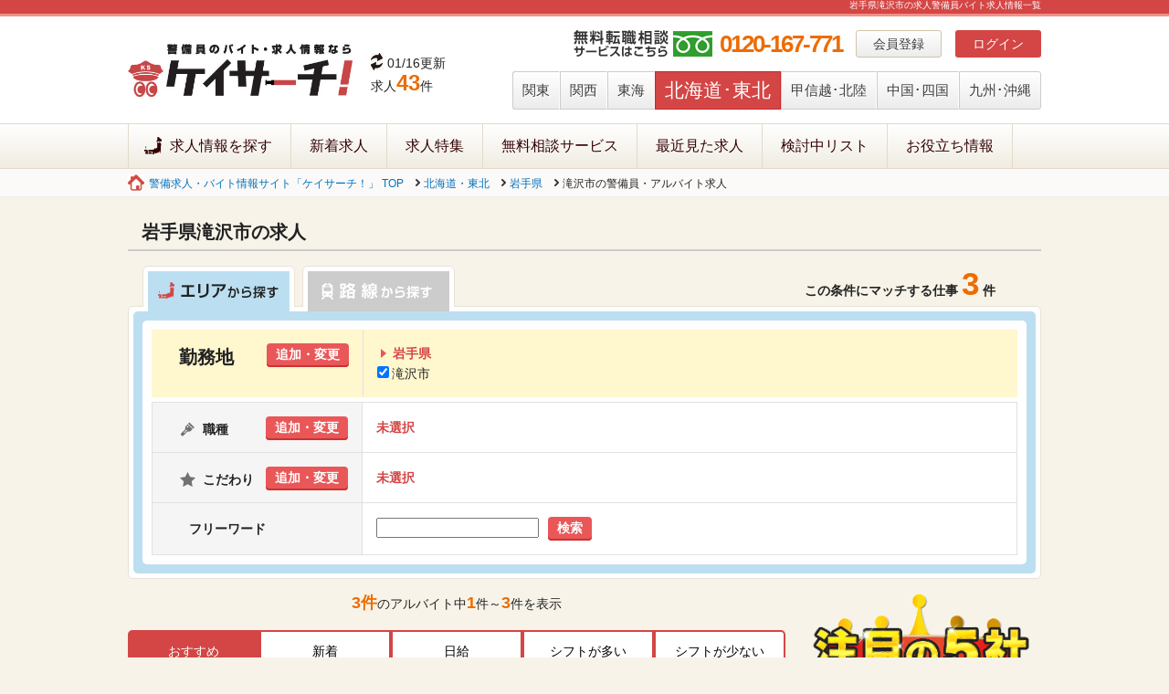

--- FILE ---
content_type: text/html; charset=UTF-8
request_url: https://www.keibi-baito.com/tohoku/jobs/area/iwate/takizawashi
body_size: 9232
content:
<!DOCTYPE html PUBLIC "-//W3C//DTD XHTML 1.0 Transitional//EN"
        "http://www.w3.org/TR/xhtml1/DTD/xhtml1-transitional.dtd">
<html xmlns="http://www.w3.org/1999/xhtml">

<head>
    <meta http-equiv="Content-Type" content="text/html; charset=utf-8"/>
    <title>岩手県滝沢市警備員バイト求人情報｜警備員のバイト・求人情報ならケイサーチ！</title>
    <meta name="description" content="警備員バイト・求人情報を探すならケイサーチ！岩手県滝沢市求人を掲載。業界に特化した詳しい求人情報を掲載。警備員バイトの仕事・情報が満載です。">
            <meta name="keywords" content="警備,求人,バイト,一覧">
        <meta name="viewport" content="width=device-width, initial-scale=1">
        <meta name="csrf-token" content="0c9cf59faad7859ed67b512b82b8aa76">
    <!-- Link SEO canonical & alternate  -->
    <link rel="canonical" href="https://www.keibi-baito.com/tohoku/jobs/area/iwate/takizawashi" />
<link rel="alternate" media="only screen and (max-width: 640px)" href="https://www.keibi-baito.com/sp/tohoku/jobs/area/iwate/takizawashi" />

    <!-- Google Tag Manager -->
    <script>
        (function(w,d,s,l,i){w[l]=w[l]||[];w[l].push({'gtm.start':
        new Date().getTime(),event:'gtm.js'});var f=d.getElementsByTagName(s)[0],
        j=d.createElement(s),dl=l!='dataLayer'?'&l='+l:'';j.async=true;j.src=
        'https://www.googletagmanager.com/gtm.js?id='+i+dl;f.parentNode.insertBefore(j,f);
        })(window,document,'script','dataLayer','GTM-5JG635D');
    </script>
    <!-- End Google Tag Manager -->

    <!-- fb -->
    <meta property="fb:app_id" content="1081387538633476"/>
    <!-- /fb -->

    <!-- Twitter Cards -->
    <meta name="twitter:site" content="@keibi_baito"/>
    <meta name="twitter:creator" content="@keibi_baito"/>
    <meta name="twitter:card" content="summary_large_image"/>
    <!-- /Twitter Cards -->

    <!-- Open Graph -->
    <meta property="og:title" content="岩手県滝沢市警備員バイト求人情報｜警備員のバイト・求人情報ならケイサーチ！"/>
    <meta property="og:type" content="article"/>
    <meta property="og:description" content="警備員バイト・求人情報を探すならケイサーチ！岩手県滝沢市求人を掲載。業界に特化した詳しい求人情報を掲載。警備員バイトの仕事・情報が満載です。"/>
    <meta property="og:url" content="https://www.keibi-baito.com/"/>
    <meta property="og:site_name" content="岩手県滝沢市警備員バイト求人情報｜警備員のバイト・求人情報ならケイサーチ！"/>
    <meta property="og:locale" content="ja_JP"/>
    <meta property="og:image" content="https://www.keibi-baito.com/common/img/webcm_main.jpg"/>
    <!-- /Open Graph -->
    
    <link rel="stylesheet" href="/dist/common/css/normalize.1516052484.css">
    <link rel="stylesheet" href="/dist/common/css/base.1585618489.css">
    <link rel="stylesheet" href="/dist/common/css/base_add.1615963161.css">
    <link rel="icon" type="image/vnd.microsoft.icon" href="/favicon.ico">

    <link rel="stylesheet" href="/dist/common/css/lity.1516052484.css">
    <link rel="stylesheet" href="/dist/libraries/bxslider/jquery.bxslider.1516051090.css">
    <link rel="stylesheet" href="/assets/css/app.1734056293.css">
    <link rel="stylesheet" href="/assets/dist/style.1762506345.css">
    <link rel="stylesheet" href="/dist/common/css/local_list.1709093455.css">
<link rel="stylesheet" href="/dist/css/fontello/css/fontello.1516055628.css">
<link rel="stylesheet" href="/dist/css/search/local.1606787162.css">
<link rel="stylesheet" href="/dist/libraries/slick/slick.min.1516051090.css">
<link rel="stylesheet" href="/dist/libraries/slick/slick-theme.min.1516051090.css">
<style>
    ul.orderby{
        margin-bottom: 20px;
        width: 100%;
    }
    ul.orderby li{
        display: inline-block;
        padding: 10px;
        border: 2px solid #d34645;
        width: calc((100% / 5) - 24px);
        text-align: center;
        cursor: pointer;
        background-color: #fff;
    }
    ul.orderby li a{
        color: #000000;
    }
    ul.orderby li.orderbyfirst{
        border-bottom-left-radius: 5px;
        border-top-left-radius: 5px;
    }
    ul.orderby li.orderbylast{
        border-bottom-right-radius: 5px;
        border-top-right-radius: 5px;
    }
    ul.orderby li.current{
        background-color: #d34645;
    }
    ul.orderby li.current a{
        color: #fff;
    }
</style>

    <script type="text/javascript" src="/dist/common/js/vendor.min.1523350986.js"></script>
    <script>
    window.__initialState__ = {"searchConditionsState":{"search_type":"area","area_name_en":"tohoku","areas":[{"id":"1","name":"\u95a2\u6771"},{"id":"2","name":"\u95a2\u897f"},{"id":"3","name":"\u6771\u6d77"},{"id":"4","name":"\u5317\u6d77\u9053\u30fb\u6771\u5317"},{"id":"5","name":"\u7532\u4fe1\u8d8a\u30fb\u5317\u9678"},{"id":"6","name":"\u4e2d\u56fd\u30fb\u56db\u56fd"},{"id":"7","name":"\u4e5d\u5dde\u30fb\u6c96\u7e04"}],"company_ids":[],"company_groups":[],"area_ids":[4],"prefecture_list":[{"id":"1","name":"\u5317\u6d77\u9053","name_en":"hokkaido","area_id":"4"},{"id":"2","name":"\u9752\u68ee","name_en":"aomori","area_id":"4"},{"id":"3","name":"\u5ca9\u624b","name_en":"iwate","area_id":"4"},{"id":"4","name":"\u5bae\u57ce","name_en":"miyagi","area_id":"4"},{"id":"5","name":"\u79cb\u7530","name_en":"akita","area_id":"4"},{"id":"6","name":"\u5c71\u5f62","name_en":"yamagata","area_id":"4"},{"id":"7","name":"\u798f\u5cf6","name_en":"fukushima","area_id":"4"}],"prefecture_ids":["3"],"prefectures":[{"id":"3","name":"\u5ca9\u624b\u770c","name_en":"iwate","area_id":"4","order_num":"3","number_regions":33}],"prefecture_regions":[{"id":"3","name":"\u5ca9\u624b\u770c","name_en":"iwate","zoom":"10","info":null,"area_id":"4","order_num":"3","created":"2014-09-29 11:40:58","updated":"2014-09-29 11:40:58","security_guard":null,"daily_information":null,"number_regions":33,"regions":[{"code":"032166","prefecture_code":"3","city_name":"\u6edd\u6ca2\u5e02","main_flg":null,"city_name_en":"takizawashi","description":null,"lacotto_city_id":"3216"}]}],"routes_prefectures":[],"route_ids":[],"job_categories":[],"search_conditions":[],"job_types":[],"pay_type":"","pay_type_number":"","search_word":"","number_jobs":null},"searchConditionsOptions":{"jobTypes":[{"id":"type2_3","name":"\u30a2\u30eb\u30d0\u30a4\u30c8"},{"id":"type2_1","name":"\u6b63\u793e\u54e1"},{"id":"type2_2","name":"\u5951\u7d04\u793e\u54e1"}],"jobFeatures":[{"id":2,"name":"\u672a\u7d4c\u9a13\u8005\u6b53\u8fce"},{"id":3,"name":"\uff37\u30ef\u30fc\u30af\u6b53\u8fce"},{"id":4,"name":"\u9762\u63a5\u4ea4\u901a\u8cbb\u652f\u7d66"},{"id":5,"name":"\u5165\u793e\u795d\u3044\u91d1\u3042\u308a"},{"id":6,"name":"\u5b66\u751f\u6b53\u8fce"},{"id":7,"name":"\u65e5\u52e4\u306e\u307f\u53ef"},{"id":8,"name":"\u591c\u52e4\u306e\u307f\u53ef"},{"id":9,"name":"\u5f53\u52d9\u3042\u308a"},{"id":10,"name":"\u30b7\u30d5\u30c8\u81ea\u7531"},{"id":11,"name":"\u90311\u65e5\uff5eOK"},{"id":12,"name":"\u90312\uff5e3\u65e5OK"},{"id":13,"name":"\u90314\u65e5\u4ee5\u4e0a"},{"id":14,"name":"\u65e5\u6255\u3044OK"},{"id":15,"name":"\u9031\u6255\u3044OK"},{"id":16,"name":"65\u6b73\u4ee5\u4e0a\u6d3b\u8e8d\u4e2d"},{"id":17,"name":"\u5bee\u5b8c\u5099"},{"id":18,"name":"\u5973\u6027\u6d3b\u8e8d\u4e2d"},{"id":19,"name":"\u51fa\u5f35\u9762\u63a5OK"},{"id":20,"name":"\u96fb\u8a71\u9762\u63a5OK"},{"id":21,"name":"\u8cde\u4e0e\u3042\u308a"},{"id":22,"name":"\u6607\u7d66\u3042\u308a"},{"id":23,"name":"\u4ea4\u901a\u8cbb\u5225\u9014\u652f\u7d66"},{"id":24,"name":"\u5bb6\u65cf\u624b\u5f53"},{"id":25,"name":"\u4f4f\u5b85\u624b\u5f53"},{"id":26,"name":"\u5e74\u9593\u4f11\u65e5120\u65e5\u4ee5\u4e0a"},{"id":27,"name":"\u8ee2\u52e4\u306a\u3057"}],"jobPayTypes":[{"id":1,"name":"\u6642\u7d66"},{"id":2,"name":"\u65e5\u7d66"},{"id":3,"name":"\u6708\u7d66"}],"jobPayTypesNumbers":[[{"id":0,"name":"\u5e0c\u671b\u306a\u3057"},{"id":1000,"name":"1000\u5186\u4ee5\u4e0a"},{"id":1100,"name":"1100\u5186\u4ee5\u4e0a"},{"id":1200,"name":"1200\u5186\u4ee5\u4e0a"},{"id":1300,"name":"1300\u5186\u4ee5\u4e0a"},{"id":1400,"name":"1400\u5186\u4ee5\u4e0a"},{"id":1500,"name":"1500\u5186\u4ee5\u4e0a"},{"id":1600,"name":"1600\u5186\u4ee5\u4e0a"},{"id":1700,"name":"1700\u5186\u4ee5\u4e0a"},{"id":1800,"name":"1800\u5186\u4ee5\u4e0a"},{"id":1900,"name":"1900\u5186\u4ee5\u4e0a"}],[{"id":0,"name":"\u5e0c\u671b\u306a\u3057"},{"id":8000,"name":"8000\u5186\u4ee5\u4e0a"},{"id":8500,"name":"8500\u5186\u4ee5\u4e0a"},{"id":9000,"name":"9000\u5186\u4ee5\u4e0a"},{"id":9500,"name":"9500\u5186\u4ee5\u4e0a"},{"id":10000,"name":"10000\u5186\u4ee5\u4e0a"},{"id":11000,"name":"11000\u5186\u4ee5\u4e0a"},{"id":12000,"name":"12000\u5186\u4ee5\u4e0a"},{"id":13000,"name":"13000\u5186\u4ee5\u4e0a"},{"id":14000,"name":"14000\u5186\u4ee5\u4e0a"},{"id":15000,"name":"15000\u5186\u4ee5\u4e0a"}],[{"id":0,"name":"\u5e0c\u671b\u306a\u3057"},{"id":17,"name":"17\u4e07\u5186\u4ee5\u4e0a"},{"id":18,"name":"18\u4e07\u5186\u4ee5\u4e0a"},{"id":19,"name":"19\u4e07\u5186\u4ee5\u4e0a"},{"id":20,"name":"20\u4e07\u5186\u4ee5\u4e0a"},{"id":21,"name":"21\u4e07\u5186\u4ee5\u4e0a"},{"id":22,"name":"22\u4e07\u5186\u4ee5\u4e0a"},{"id":23,"name":"23\u4e07\u5186\u4ee5\u4e0a"},{"id":24,"name":"24\u4e07\u5186\u4ee5\u4e0a"},{"id":25,"name":"25\u4e07\u5186\u4ee5\u4e0a"},{"id":27,"name":"27\u4e07\u5186\u4ee5\u4e0a"},{"id":30,"name":"30\u4e07\u5186\u4ee5\u4e0a"},{"id":35,"name":"35\u4e07\u5186\u4ee5\u4e0a"},{"id":40,"name":"40\u4e07\u5186\u4ee5\u4e0a"}]],"searchConditionList":{"2":"\u672a\u7d4c\u9a13\u8005\u6b53\u8fce","3":"\uff37\u30ef\u30fc\u30af\u6b53\u8fce","4":"\u9762\u63a5\u4ea4\u901a\u8cbb\u652f\u7d66","5":"\u5165\u793e\u795d\u3044\u91d1\u3042\u308a","6":"\u5b66\u751f\u6b53\u8fce","7":"\u65e5\u52e4\u306e\u307f\u53ef","8":"\u591c\u52e4\u306e\u307f\u53ef","9":"\u5f53\u52d9\u3042\u308a","10":"\u30b7\u30d5\u30c8\u81ea\u7531","11":"\u90311\u65e5\uff5eOK","12":"\u90312\uff5e3\u65e5OK","13":"\u90314\u65e5\u4ee5\u4e0a","14":"\u65e5\u6255\u3044OK","15":"\u9031\u6255\u3044OK","16":"65\u6b73\u4ee5\u4e0a\u6d3b\u8e8d\u4e2d","17":"\u5bee\u5b8c\u5099","18":"\u5973\u6027\u6d3b\u8e8d\u4e2d","19":"\u51fa\u5f35\u9762\u63a5OK","20":"\u96fb\u8a71\u9762\u63a5OK","21":"\u8cde\u4e0e\u3042\u308a","22":"\u6607\u7d66\u3042\u308a","23":"\u4ea4\u901a\u8cbb\u5225\u9014\u652f\u7d66","24":"\u5bb6\u65cf\u624b\u5f53","25":"\u4f4f\u5b85\u624b\u5f53","26":"\u5e74\u9593\u4f11\u65e5120\u65e5\u4ee5\u4e0a","27":"\u8ee2\u52e4\u306a\u3057"}}};
    __initialState__.searchConditionsState.favorite_jobs = [];
    __initialState__.searchConditionsState.sort = '';
</script>
</head>
<body id="contentsTop">
    <!-- Google Tag Manager (noscript) -->
    <noscript>
        <iframe src="https://www.googletagmanager.com/ns.html?id=GTM-5JG635D" height="0" width="0" style="display:none;visibility:hidden"></iframe>
    </noscript>
    <!-- End Google Tag Manager (noscript) -->

    <div id="header">
        <h1>岩手県滝沢市の求人警備員バイト求人情報一覧</h1>

        <div id="headerWrap" class="clearfix">
            <h2 class="logo">
                <a href="/">
                    <img src="/common/img/logo.jpg" alt="ケイサーチ" width="246"/>
                </a>
            </h2>
            <ul class="updateArea">
                <li class="update">01/16更新</li>
                <li class="kesaiNomber">求人<span>43</span>件</li>
            </ul>
            <div class="menuArea clearfix">
                <div class="memberArea clearfix" id="box_member_login_status">
                    <ul class="memberNavi clearfix" id="member_info_not">
                        <!--<li class="qes"><a href="/">よくある質問</a></li>
                        <li class="saiyou"><a href="/manage">企業様はこちら</a></li>-->
                        <li class="memberBtn over"><a href="/member">会員登録</a>
                        </li>
                        <li class="loginBtn over"><a
                                    href="/mypage/login">ログイン</a></li>
                    </ul>
                </div>
                <div class="header_tel">0120-167-771</div>
                <div class="prefectureArea">
                    <ul class="prefectureNavi clearfix">
                        <li class="preNaviOff"><a
                                    href="/kanto">関東</a></li>
                        <li class="preNaviOff"><a
                                    href="/kansai">関西</a></li>
                        <li class="preNaviOff"><a
                                    href="/tokai">東海</a></li>
                        <li class="preNaviOn"><a
                                    href="/tohoku">北海道･東北</a></li>
                        <li class="preNaviOff"><a
                                    href="/hokuriku">甲信越･北陸</a></li>
                        <li class="preNaviOff"><a
                                    href="/chugoku">中国･四国</a></li>
                        <li class="preNaviOff"><a
                                    href="/kyusyu">九州･沖縄</a></li>
                    </ul>
                </div>
            </div>
        </div>
        <div id="gmWrap">
            <div class="gm clearfix">
                <ul class="clearfix">
                    <li class="gm01"><a
                                href="/tohoku">求人情報を探す</a>
                    </li>
                    <li>
                        <a href="/tohoku/news">新着求人</a>
                    </li>
                    <li>
                        <a href="/tohoku/special">求人特集</a>
                    </li>
                    <li><a href="/consult">無料相談サービス</a></li>
                    <li>
                        <a href="/tohoku/recently">最近見た求人</a>
                    </li>
                    <li>
                        <a href="/tohoku/favorite">検討中リスト</a>
                    </li>
                    <li><a href="/contents/useful/">お役立ち情報</a></li>
                </ul>
                <div class="snsArea"></div>
            </div>
        </div>
    </div>
    <div id="pankuzuArea">
    <ol>
                        <li class="pankuzuTop" >
                                    <a href="/">
                        警備求人・バイト情報サイト「ケイサーチ！」 TOP                    </a>
                            </li>
                    <li  >
                                    <a href="/tohoku/area">
                        北海道・東北                    </a>
                            </li>
                    <li  >
                                    <a href="/tohoku/area/iwate">
                        岩手県                    </a>
                            </li>
                    <li  >
                                    滝沢市の警備員・アルバイト求人                            </li>
            </ol></div>





<div id="mainContent" class="clearfix">
    <h2 class="h2_result">
        岩手県滝沢市の求人    </h2>

    <div id="searchBoxRoot"></div>

    <!-- 右コンテンツ -->
    <div id="aside">
        
    <div class="attention5 mb10">
        <h4 class="mb10">
            <img class="lazyload" data-src="/img/bnr_auction.png"
                 alt="注目の5社 今、注目の警備会社!">
        </h4>
        <ol>
                                                                <li class="rank1">
                        <a href="https://www.keibi-baito.com/jobs/area/kw%E6%9D%B1%E6%B4%8B%E3%83%AF%E3%83%BC%E3%82%AF">
                            <h5>【東洋ワーク】東北最大級規模の大手警備会社！20～70代まで活躍中◎</h5>
                            <p class="area">
                                                                                                                                                                                                                                                                                                                                                                                    </p>
                                                                                                <p class="sumnail">
                                                                                    <img class="lazyload" alt="【東洋ワーク】東北最大級規模の大手警備会社！20～70代まで活躍中◎" data-src="/files/feature5/4/image1_17361464956862">
                                                                            </p>
                                    <p class="appeal">
                                        日払いOKですぐにお給料GET！安定した勤務で収入面も◎                                    </p>
                                                                                        <p class="text">
                                20～70代まで幅広い年齢層が活躍中！年齢・経験・職歴は一切問いません◎                            </p>
                        </a>
                    </li>
                                                                                <li class="rank2">
                        <a href="https://www.keibi-baito.com/tohoku/jobs/area/group39">
                            <h5>【株式会社セノン】警備デビューならセコムグループの”セノン”★</h5>
                            <p class="area">
                                                                                                                                                                                                                                                                                                                                                                                    </p>
                                                        <div class="appTxtBox clearfix">
                                                                                                <p class="sumnail">
                                                                                    <img class="lazyload" alt="【株式会社セノン】警備デビューならセコムグループの”セノン”★" data-src="/files/feature5/4/image2_17065829568894">
                                                                            </p>
                                    <p class="appeal">
                                        50年以上の歴史ある警備会社で安心&amp;安定勤務！
未経験から万全の教育体制でサポート！                                    </p>
                                                                                        </div>
                                                        <p class="text">
                                座学・現場研修で基本から学び、チーム配属後もサポートするのでご安心ください。                            </p>
                        </a>
                    </li>
                                                                                <li class="rank3">
                        <a href="https://www.keibi-baito.com/jobs/area/company5447">
                            <h5>【株式会社北斗警備 札幌本店】週1～シフト融通◎未経験OK★女性スタッフも活躍中！</h5>
                            <p class="area">
                                                                                                                                                                                                                                                                                                                                                                                    </p>
                                                        <div class="appTxtBox clearfix">
                                                                                                <p class="sumnail">
                                                                                    <img class="lazyload" alt="【株式会社北斗警備 札幌本店】週1～シフト融通◎未経験OK★女性スタッフも活躍中！" data-src="/files/feature5/4/image3_17461543173916.jpg">
                                                                            </p>
                                    <p class="appeal">
                                        ★☆『働きやすさ』を推進中☆★
私生活を大事にしたい方はぜひ当社へ！                                    </p>
                                                                                        </div>
                                                        <p class="text">
                                【シフト自由】⇒週1～OKで自由自在【前払い制度】⇒急な出費時も安心【未経験OK】⇒業務を覚え...                            </p>
                        </a>
                    </li>
                                                                                <li class="rank4">
                        <a href="https://www.keibi-baito.com/tohoku/jobs/area/company5817">
                            <h5>【日本原子力防護システム株式会社】セコムグループの抜群の安定感＆好待遇で長く活躍</h5>
                            <p class="area">
                                                                                                                                                <span>双葉郡大熊町</span>
                                                                                                                                                                                    <span>双葉郡双葉町</span>
                                                                                                                                                                                                        </p>
                                                                                                                    <p class="text">
                                ＜国の平和とエネルギー政策を支える仕事＞設立40年以上の業績！原子力発電所の防護要員！                            </p>
                        </a>
                    </li>
                                                                                <li class="rank5">
                        <a href="https://www.keibi-baito.com/tohoku/jobs/area/company5960">
                            <h5>【三興警備保障株式会社】札幌市周辺にお仕事たくさん！60~80代も積極採用☆</h5>
                            <p class="area">
                                                                                                                                                                                                                                                                                                                                                                                    </p>
                                                                                                                    <p class="text">
                                ご自宅の近くまでお伺いして『出張面接』いたしますので、安心です♪                            </p>
                        </a>
                    </li>
                                    </ol>
    </div>

<div class="rightBnrArea mb20">
    <a href="https://www.keibi-baito.com/banner/click/122" target="_blank"><img src="https://www.keibi-baito.com/files/banner/2/image_0_15354254313666.jpg" alt="求人掲載をご検討の企業様" style="max-width: 100%" height="100%" /></a><a href="https://www.keibi-baito.com/banner/click/205" target="_blank"><img src="https://www.keibi-baito.com/files/banner/2/image_0_17180710448995.jpg" alt="JOBPAY導入をご検討の企業様" style="max-width: 100%" height="100%" /></a><a href="https://www.keibi-baito.com/banner/click/96" target="_blank"><img src="https://www.keibi-baito.com/files/banner/2/image_0_16016058489937.jpg" alt="警備メディアbyケイサーチ！" style="max-width: 100%" height="100%" /></a><a href="https://www.keibi-baito.com/banner/click/98" target="_blank"><img src="https://www.keibi-baito.com/files/banner/2/image_0_17616170295415" alt="instagram" style="max-width: 100%" height="100%" /></a><a href="https://www.keibi-baito.com/banner/click/99" target="_blank"><img src="https://www.keibi-baito.com/files/banner/2/image_0_17616119450247" alt="X" style="max-width: 100%" height="100%" /></a></div>

<div class="relationSite">
	<h4>関連サイト</h4>
	<a href="https://www.tenshokudou.com/" target="_blank">
        <img class="lazyload" data-src="/img/tenLogo.jpg" alt="転職道.com">
    </a>
	<p class="relationTitle">
        <a href="https://www.tenshokudou.com/" target="_blank">タクシー求人サイト「転職道.com」</a><br>
    </p>
	<p class="relationDetail">タクシードライバーの求人を探すなら転職道.COM。関東（東京・神奈川等）を中心としたタクシードライバー（運転手・乗務員）求人募集情報サイトです。業界に特化した詳しい求人情報を掲載。タクシー会社の仕事・情報が満載です。</p>
	<br>

	<h4>教育教材</h4>
	<a href="http://keibieducation-dvd.com/" target="_blank">
        <img class="lazyload" data-src="/img/education.jpg" alt="新任/現任教育映像">
    </a>
	<p class="relationTitle">
        <a href="http://keibieducation-dvd.com/" target="_blank">新任/現任教育映像10時間分</a><br>
    </p>
	<p class="relationDetail">警備業における人材を効率よく育成するための内容を網羅した教育DVD全10巻
購入した会社様にはDVDと別にweb視聴ページのアカウントも発行</p>
	
	
</div>




<div class="over mb10">
	
<div>
		<img class="lazyload" data-src="/common/img/17005097_jp.png" alt="プライバシーマーク" width="80" style="display: block; margin: 10px auto;" />
</div>
    </div>
    </div>
</div>

<div class="fooSupportArea">
    <div class="bgsupport">
        <p class="bgsupportTel">0120-167-771</p>
        <p class="bgsupportBtn">
            <a href="/consult/contact/">
                <img class="lazyload" data-src="/img/contents/useful/bgsupportBtn.png"></a>
        </p>
    </div>
    <script type="text/javascript">
        $(function () {
            var topBtn = $('#pageTop');
            topBtn.hide();
            $(window).scroll(function () {
                if ($(this).scrollTop() > 100) {
                    topBtn.fadeIn();
                } else {
                    topBtn.fadeOut();
                }
            });
            topBtn.click(function () {
                $('body,html').animate({
                    scrollTop: 0
                }, 500);
                return false;
            });
        });
    </script>

    <meta itemprop="url" content="https://www.keibi-baito.com//tohoku/jobs/area/iwate/takizawashi">

    <div id="footerGoArea">
        <a id="pageTop" href="#contentsTop">
            <img class="lazyload" data-src="/common/img/gotop.jpg" /></a>
    </div>
</div>

<div id="footer">
    <div class="footerArea clearfix">
        <div class="footNaviBox">
            <p><a href="/">ホーム</a></p>
            <ul>
                <li><a href="/contents/lp/prom/">求人広告掲載のお申し込み</a></li>
                <li><a href="/contactus">お問い合わせ</a></li>
                <li><a href="/contents/kiyaku/">利用規約</a></li>
                <li><a href="/contents/privacy/index2">個人情報保護方針</a></li>
                <li><a href="/contents/profile/">会社概要</a></li>
            </ul>
            <div class="footLogo">
                <a href="/">
                    <img class="lazyload" data-src="/common/img/logo.jpg" alt="警備員バイト求人サイト「ケイサーチ！」" width="162"/>
                </a>
            </div>
        </div>
        <div class="areaBox">
            <h3>警備求人情報を探す</h3>
            <div class="areaBoxinner">
                <ul class="clearfix">
                    <li class="areaTTL"><a href="/tohoku">北海道・東北版</a></li>
                    <li><a href="/tohoku/area/hokkaido">北海道</a></li>
                    <li><a href="/tohoku/area/aomori">青森</a></li>
                    <li><a href="/tohoku/area/iwate">岩手</a></li>
                    <li><a href="/tohoku/area/miyagi">宮城</a></li>
                    <li><a href="/tohoku/area/akita">秋田</a></li>
                    <li><a href="/tohoku/area/yamagata">山形</a></li>
                    <li><a href="/tohoku/area/fukushima">福島</a></li>
                </ul>
                <ul class="redLine clearfix">
                    <li class="areaTTL"><a href="/kanto">関東版</a></li>
                    <li><a href="/kanto/area/tokyo">東京</a></li>
                    <li><a href="/kanto/area/kanagawa">神奈川</a></li>
                    <li><a href="/kanto/area/saitama">埼玉</a></li>
                    <li><a href="/kanto/area/chiba">千葉</a></li>
                    <li><a href="/kanto/area/ibaraki">茨城</a></li>
                    <li><a href="/kanto/area/tochigi">栃木</a></li>
                    <li><a href="/kanto/area/gunma">群馬</a></li>
                </ul>
                <ul class="clearfix">
                    <li class="areaTTL"><a href="/hokuriku">甲信越・北陸版</a></li>
                    <li><a href="/hokuriku/area/niigata">新潟</a></li>
                    <li><a href="/hokuriku/area/toyama">富山</a></li>
                    <li><a href="/hokuriku/area/ishikawa">石川</a></li>
                    <li><a href="/hokuriku/area/fukui">福井</a></li>
                    <li><a href="/hokuriku/area/yamanashi">山梨</a></li>
                    <li><a href="/hokuriku/area/nagano">長野</a></li>
                </ul>
                <ul class="redLine clearfix">
                    <li class="areaTTL"><a href="/tokai">東海版</a></li>
                    <li><a href="/tokai/area/gifu">岐阜</a></li>
                    <li><a href="/tokai/area/shizuoka">静岡</a></li>
                    <li><a href="/tokai/area/aichi">愛知</a></li>
                    <li><a href="/tokai/area/mie">三重</a></li>
                </ul>
                <ul class="clearfix">
                    <li class="areaTTL"><a href="/chugoku">中国・四国版</a></li>
                    <li><a href="/chugoku/area/tottori">鳥取</a></li>
                    <li><a href="/chugoku/area/shimane">島根</a></li>
                    <li><a href="/chugoku/area/okayama">岡山</a></li>
                    <li><a href="/chugoku/area/hiroshima">広島</a></li>
                    <li><a href="/chugoku/area/yamaguchi">山口</a></li>
                    <li><a href="/chugoku/area/tokushima">徳島</a></li>
                    <li><a href="/chugoku/area/kagawa">香川</a></li>
                    <li><a href="/chugoku/area/ehime">愛媛</a></li>
                    <li><a href="/chugoku/area/kochi">高知</a></li>
                </ul>
                <ul class="redLine clearfix">
                    <li class="areaTTL"><a href="/kansai">関西版</a></li>
                    <li><a href="/kansai/area/shiga">滋賀</a></li>
                    <li><a href="/kansai/area/kyoto">京都</a></li>
                    <li><a href="/kansai/area/osaka">大阪</a></li>
                    <li><a href="/kansai/area/hyogo">兵庫</a></li>
                    <li><a href="/kansai/area/nara">奈良</a></li>
                    <li><a href="/kansai/area/wakayama">和歌山</a></li>
                </ul>
                <ul class="clearfix">
                    <li class="areaTTL"><a href="/kyusyu">九州・沖縄版</a></li>
                    <li><a href="/kyusyu/area/fukuoka">福岡</a></li>
                    <li><a href="/kyusyu/area/saga">佐賀</a></li>
                    <li><a href="/kyusyu/area/nagasaki">長崎</a></li>
                    <li><a href="/kyusyu/area/kumamoto">熊本</a></li>
                    <li><a href="/kyusyu/area/oita">大分</a></li>
                    <li><a href="/kyusyu/area/miyazaki">宮崎</a></li>
                    <li><a href="/kyusyu/area/kagoshima">鹿児島</a></li>
                    <li><a href="/kyusyu/area/okinawa">沖縄</a></li>
                </ul>
            </div>
        </div>
        <div class="footShokusyuBox">
            <h3>警備員の職種から探す</h3>
            <ul>
                                                                            <li>
                            <a href="/tohoku/jobs/area/os26">
                                駅務員</a>
                            (1)
                        </li>
                                            <li>
                            <a href="/tohoku/jobs/area/os25">
                                駐車監視員</a>
                            (0)
                        </li>
                                            <li>
                            <a href="/tohoku/jobs/area/os13">
                                駐車場警備</a>
                            (4)
                        </li>
                                            <li>
                            <a href="/tohoku/jobs/area/os19">
                                幹部候補</a>
                            (1)
                        </li>
                                            <li>
                            <a href="/tohoku/jobs/area/os18">
                                列車見張り</a>
                            (9)
                        </li>
                                            <li>
                            <a href="/tohoku/jobs/area/os17">
                                移送同行警備</a>
                            (0)
                        </li>
                                            <li>
                            <a href="/tohoku/jobs/area/os16">
                                核燃料等危険物運搬警備</a>
                            (0)
                        </li>
                                            <li>
                            <a href="/tohoku/jobs/area/os14">
                                機械警備</a>
                            (46)
                        </li>
                                            <li>
                            <a href="/tohoku/jobs/area/os2">
                                イベント警備</a>
                            (1)
                        </li>
                                            <li>
                            <a href="/tohoku/jobs/area/os8">
                                案内・誘導スタッフ</a>
                            (0)
                        </li>
                                            <li>
                            <a href="/tohoku/jobs/area/os22">
                                警乗警備</a>
                            (0)
                        </li>
                                            <li>
                            <a href="/tohoku/jobs/area/os10">
                                清掃・管理員・受付等</a>
                            (1)
                        </li>
                                            <li>
                            <a href="/tohoku/jobs/area/os20">
                                事務</a>
                            (0)
                        </li>
                                            <li>
                            <a href="/tohoku/jobs/area/os4">
                                貴重品運搬警備</a>
                            (6)
                        </li>
                                            <li>
                            <a href="/tohoku/jobs/area/os5">
                                ボディーガード</a>
                            (0)
                        </li>
                                            <li>
                            <a href="/tohoku/jobs/area/os6">
                                駅警備</a>
                            (0)
                        </li>
                                            <li>
                            <a href="/tohoku/jobs/area/os15">
                                道路規制警備</a>
                            (0)
                        </li>
                                            <li>
                            <a href="/tohoku/jobs/area/os23">
                                営業</a>
                            (0)
                        </li>
                                            <li>
                            <a href="/tohoku/jobs/area/os12">
                                保安警備</a>
                            (0)
                        </li>
                                            <li>
                            <a href="/tohoku/jobs/area/os3">
                                交通誘導警備</a>
                            (322)
                        </li>
                                            <li>
                            <a href="/tohoku/jobs/area/os9">
                                空港保安警備</a>
                            (14)
                        </li>
                                            <li>
                            <a href="/tohoku/jobs/area/os24">
                                管制・教育</a>
                            (6)
                        </li>
                                            <li>
                            <a href="/tohoku/jobs/area/os11">
                                巡回警備</a>
                            (0)
                        </li>
                                            <li>
                            <a href="/tohoku/jobs/area/os21">
                                臨時警備</a>
                            (0)
                        </li>
                                            <li>
                            <a href="/tohoku/jobs/area/os1">
                                常駐施設警備</a>
                            (111)
                        </li>
                                                </ul>
        </div>
    </div>
</div>

<div id="copyright">
    <p>Copyright © keibi-baito.com. All rights reserved.<br/>
        警備員バイト求人サイト「ケイサーチ！」</p>
</div>

<script src="/dist/libraries/bxslider/jquery.bxslider.min.1516051090.js"></script>
<script src="/js/utils.1554090173.js"></script>
<script src="/js/plugins.1411660451.js"></script>
<script src="/js/main.1659593027.js"></script>
<script src="/js/job.1575014030.js"></script>
<script>
    $(document).ready(function () {
        var sliderImg = $('.bxslider li').length;
        if (sliderImg > 4) {
            $('.bxslider').bxSlider({
                auto: true,//自動切り替えの有無
                speed: 500,
                pause: 5000,
                minSlides: 4,
                maxSlides: 4,
                moveSlides: 4,
                slideWidth: 162
            });
        }
        
        // 電話番号など変換
        $(".convert-number").change(function(){
            $(this).val($(this).val().replace(/‐|-|ー|－|―/g,"").replace(/[０-９]/g, function(a){return String.fromCharCode(a.charCodeAt(0) - 65248)}))
        })
    });
</script>

<script src="/assets/dist/app.1762506347.js"></script>
<script type="text/javascript" src="//static.criteo.net/js/ld/ld.js" async="true"></script>

<script type="text/javascript">
$(function(){
    var job_sort = 1;
    $('.listsort').eq(job_sort - 1).addClass('current');
})
    
    var jobIds = ["58444","60834","44253"];

    window.criteo_q = window.criteo_q || [];

    window.criteo_q.push(

        { event: "setAccount", account: 47997 },

        { event: "setSiteType", type: "d" },

        { event: "viewList", item: jobIds}

    );

</script>
    
<!--ここにタグ記述-->




</body>
</html>


--- FILE ---
content_type: text/css
request_url: https://www.keibi-baito.com/dist/common/css/base_add.1615963161.css
body_size: 879
content:
.freeWordBox .kensakuBtn{
	color:#fff;
	font-weight:bold;
	height:31px;
	padding:4px;
	display:block;
	width:53px;
	text-align:center;
	border: none;
}
.freewordArea {
	padding: 15px;
}

ul.topCompanyList li:last-child {
	margin-right: 0px;
}

/* 職種から探す
******************************************/
ul.syokuBox li.syokuBigArea{
	margin-bottom: 15px;
}

ul.syokuBox li.syokuBigArea div.syokuBigAreaTtlBox{
	background: #f8f6f0;
	background: -moz-linear-gradient(top, #f8f6f0 0%, #fff7ce 100%);
	background: -webkit-linear-gradient(top, #f8f6f0 0%,#fff7ce 100%);
	background: linear-gradient(to bottom, #f8f6f0 0%,#fff7ce 100%);
	filter: progid:DXImageTransform.Microsoft.gradient( startColorstr='#f8f6f0', endColorstr='#fff7ce',GradientType=0 );
	border: 1px solid #E8E2D6;
	border-radius: 4px 4px 0px 0px;
}

ul.syokuBox li.syokuBigArea div.syokuBigAreaTtlBox a{
	display: block;
	text-decoration: none;
	padding-top: 11px;
	padding-bottom: 10px;
	padding-left: 10px;
	padding-right: 10px;
}

p.syokuBigAreaTtl{
	display: inline-block;
	background-image: url("../img/brue_arrow.png");
	background-repeat: no-repeat;
	background-position: 0px 3px;
	font-size: 16px;
	padding: 0 0px 0 20px;
	box-sizing: border-box;
	font-weight: bold;
}
p.syokuBigAreaSubtxt{
    float: right;
	display: inline-block;
	font-size: 12px;
	text-align: right;
	color: #222;
	background-image: url("../img/syokuArrow.png");
	background-repeat: no-repeat;
	background-position: right center;
	padding: 0 20px 0 0px;
	box-sizing: border-box;
}

.syokuMiddleAreaBox{
	border-left: 1px solid #E8E2D6;
	border-right: 1px solid #E8E2D6;
	border-bottom: 1px solid #E8E2D6;
	border-radius: 0px 0px 4px 4px;
	padding: 12px 20px;
}

.syokuMiddleAreaBox ul li{
	display: inline-block;
	width: 212px;
	margin-bottom: 2px;
}

body {
	position: relative; /* for .banner_soudan */
}

.banner_soudan {
	position: fixed;
	bottom: 20px;
	right: 20px;
	z-index: 1;
}

.banner_soudan span{
	position: absolute;
	top: -15px;
	right: -15px;
	color: #000;
	background: rgba(255, 255, 255, 0.7);
	border: 2px solid #000;
	border-radius: 26px;
	width: 26px;
	height: 26px;
	line-height: 22px;
	text-align: center;
	font-size: 26px;
	font-weight: bold;
	z-index: 2;
	cursor: pointer;
}

--- FILE ---
content_type: text/css
request_url: https://www.keibi-baito.com/assets/dist/style.1762506345.css
body_size: 2095
content:
.align-baseline{vertical-align:baseline!important}.align-top{vertical-align:top!important}.align-middle{vertical-align:middle!important}.align-bottom{vertical-align:bottom!important}.align-text-bottom{vertical-align:text-bottom!important}.align-text-top{vertical-align:text-top!important}.border{border:1px solid #e9ecef!important}.border-0{border:0!important}.border-top-0{border-top:0!important}.border-right-0{border-right:0!important}.border-bottom-0{border-bottom:0!important}.border-left-0{border-left:0!important}.rounded{border-radius:.25rem!important}.rounded-top{border-top-left-radius:.25rem!important}.rounded-right,.rounded-top{border-top-right-radius:.25rem!important}.rounded-bottom,.rounded-right{border-bottom-right-radius:.25rem!important}.rounded-bottom,.rounded-left{border-bottom-left-radius:.25rem!important}.rounded-left{border-top-left-radius:.25rem!important}.rounded-circle{border-radius:50%}.rounded-0{border-radius:0}.reset-button{background:none;border:0;color:inherit;font:inherit;line-height:normal;overflow:visible;padding:0;-webkit-appearance:button}.reset-button::-moz-focus-inner{border:0;padding:0}.reset-button:focus{outline:none}.tlb-total-jobs{display:block;height:28px;font-size:28px;color:#ed6c00}.cursor-pointer{cursor:pointer}.display-none{display:none}.utl-mr-small{margin-right:5px}.tpl-search-box__submit{min-height:34px;padding:15px}.tpl-search-box__search-alert{padding-top:8px;vertical-align:middle}.tpl-search-box__option-label{height:55px}.tpl-search-box__submit-btn{margin-left:10px;border-radius:4px;box-shadow:inset 0 -2px 0 #ca332f;background-color:#ea5758;color:#fff;border:none;font-weight:700;padding:4px 10px;font-size:14px}.tpl-pagination .tpl-pagination-list li{display:inline-block;margin-right:5px}.tpl-pagination__page-btn{padding:1px 6px;color:#e66564;background-color:#ffebea}.tpl-pagination__page-btn,.tpl-pagination__page-btn:hover{text-decoration:none;border:1px solid #f1837b;border-radius:4px}.tpl-pagination__page-btn:hover{color:#fff;background-color:#f1837b}.tpl-pagination__control-btn{width:auto;height:auto;margin-left:5px;font-weight:700;color:#c53437;background:none;border:0}.job-module.job-index-page .scoutTable tr>th:nth-child(2){width:230px}.entrylog-module.entrylog-index-page .scoutTable tr>th:first-child{width:90px}.entrylog-module.entrylog-index-page .scoutTable tr>th:nth-child(2),.entrylog-module.entrylog-index-page .scoutTable tr>th:nth-child(3),.entrylog-module.entrylog-index-page .scoutTable tr>th:nth-child(5){min-width:40px}.entrylog-module.entrylog-index-page .scoutTable tr>th:nth-child(4){min-width:30px}.tpl-modal [type=checkbox]{width:16px;height:16px;background-color:#fff;border-radius:0}.tpl-modal__h3{font-size:16px}.tpl-modal__h4{margin:10px auto;font-size:16px;color:#ea5758}.tpl-modal__h5{clear:both;padding:8px 15px;margin-bottom:10px;font-size:15px;background-color:#e7f3fa}.tpl-modal__h5:after{display:block;clear:both;content:""}.tpl-modal__header{margin-right:0;margin-bottom:10px}.tpl-modal__select--large{height:40px;margin-top:10px;margin-bottom:15px}.tpl-modal__number-jobs{font-size:.9em}.tpl-modal__close-btn{float:right;font-size:28px;font-weight:700;color:#aaa}.tpl-modal__close-btn:hover{color:#000}.tpl-modal__menu-list{clear:both}.tpl-modal__menu-list:after{display:block;clear:both;content:""}.tpl-modal__menu-list__item{display:inline-block;width:80px;height:32px;margin-right:3px;margin-bottom:0;text-align:center}.tpl-modal__menu-list__item button{background:none;border:0;color:inherit;font:inherit;line-height:normal;overflow:visible;padding:0;-webkit-appearance:button;display:block;width:inherit;height:inherit;padding:3px 0;font-weight:700;color:#000;background-color:#fff;border:2px solid #fff}.tpl-modal__menu-list__item button::-moz-focus-inner{border:0;padding:0}.tpl-modal__menu-list__item button:focus{outline:none}.tpl-modal__menu-list__item button.selected,.tpl-modal__menu-list__item button:hover{color:#fff;background-color:#ea5758;border:2px solid #ea5758}.tpl-modal__menu-list__item--parent{width:100px}.tpl-modal__menu-list--parent{margin-bottom:10px}.tpl-modal .reset-button{line-height:inherit}.tpl-modal--loading{width:100%;height:100%;text-align:center}.tpl-modal--search{clear:both}.tpl-modal--search:after{display:block;clear:both;content:""}.tpl-modal--search__header{clear:both;padding:8px;background-color:#bbdff0}.tpl-modal--search__header:after{display:block;clear:both;content:""}.tpl-modal--search__main{clear:both;max-height:46vh;padding:7px;margin-bottom:5px;overflow:auto;border:1px solid #bbdff0}.tpl-modal--search__main:after{display:block;clear:both;content:""}.tpl-modal--search__main--simple{padding:20px}.tpl-modal--search__selection-list{margin-left:15px}.tpl-modal--search__selection-list__item{float:left;width:20%;height:38px}.tpl-modal--search__selection-list__item.long-with{width:150px}.tpl-modal--search__selection-list--group{margin-left:30px}.tpl-modal--search__selected-area{float:left;width:562px;padding:7px;margin-top:12px;border:1px solid #bbdff0}.tpl-modal--search__selected-list{float:left;width:430px;height:15vh;margin:5px 2px 2px 0;overflow:auto;font-size:13px;background-color:#e7f3fa}.tpl-modal--search__selected-list__item dt{clear:both;float:left;padding:2px 15px;margin:0 10px 0 0;color:#fff;background-color:#ea5758}.tpl-modal--search__selected-list__item dt:after{display:block;clear:both;content:""}.tpl-modal--search__selected-list__item dd{line-height:30px}.tpl-modal--search__reset-btn{float:left;width:89px;padding:5px 8px;margin:5px 0 0 20px;line-height:20px;text-align:center;background:#e9e9e9;background:linear-gradient(#fff,#e9e9e9);border:1px solid #b9b9b9;border-radius:3px}.tpl-modal--search__reset-btn:hover{background:linear-gradient(#e9e9e9,#fff)}.tpl-modal--search__reset-btn .icon-cancel-1{margin:5px auto;font-size:1.2em;color:#aeadad}.tpl-modal--search__apply-area{float:right;width:238px;margin-top:20px;margin-right:20px;text-align:center}.tpl-modal--search__apply-btn{padding:15px 24px;margin-top:20px;font-size:20px;font-weight:700;color:#fff;background-color:#fd9300;border:0;border-radius:4px;box-shadow:inset 0 -2px 0 #ed6c00}.tpl-modal--search__apply-btn:hover{opacity:.8}.animate-spin{-moz-animation:spin 2s infinite linear;-o-animation:spin 2s infinite linear;-webkit-animation:spin 2s infinite linear;animation:spin 2s infinite linear;display:inline-block}@-moz-keyframes spin{0%{-moz-transform:rotate(0deg);-o-transform:rotate(0deg);-webkit-transform:rotate(0deg);transform:rotate(0deg)}to{-moz-transform:rotate(359deg);-o-transform:rotate(359deg);-webkit-transform:rotate(359deg);transform:rotate(359deg)}}@-webkit-keyframes spin{0%{-moz-transform:rotate(0deg);-o-transform:rotate(0deg);-webkit-transform:rotate(0deg);transform:rotate(0deg)}to{-moz-transform:rotate(359deg);-o-transform:rotate(359deg);-webkit-transform:rotate(359deg);transform:rotate(359deg)}}@-o-keyframes spin{0%{-moz-transform:rotate(0deg);-o-transform:rotate(0deg);-webkit-transform:rotate(0deg);transform:rotate(0deg)}to{-moz-transform:rotate(359deg);-o-transform:rotate(359deg);-webkit-transform:rotate(359deg);transform:rotate(359deg)}}@-ms-keyframes spin{0%{-moz-transform:rotate(0deg);-o-transform:rotate(0deg);-webkit-transform:rotate(0deg);transform:rotate(0deg)}to{-moz-transform:rotate(359deg);-o-transform:rotate(359deg);-webkit-transform:rotate(359deg);transform:rotate(359deg)}}@keyframes spin{0%{-moz-transform:rotate(0deg);-o-transform:rotate(0deg);-webkit-transform:rotate(0deg);transform:rotate(0deg)}to{-moz-transform:rotate(359deg);-o-transform:rotate(359deg);-webkit-transform:rotate(359deg);transform:rotate(359deg)}}.companyCondIcoBox ul.companyCondiIco li.search_condition_list_item{background-color:#eee}.companyCondIcoBox ul.companyCondiIco li.search_condition_list_item.on{background-color:#b1be60}.fooSupportArea .bgsupport{overflow:hidden}.slick-dotted.slick-slider{margin-bottom:0!important}.slick-dots li button:before{opacity:1!important;content:"\25A1"!important;font-size:22px!important}.slick-dots .slick-active button:before{content:"\25A0   "!important;font-size:22px!important}.slick-dots{bottom:auto!important}.slick-dots li{margin:0!important;width:18px!important;height:18px!important}.tpl-modal__h4{padding-left:5px}.tpl-modal--search__selection-list{margin-left:0;overflow:hidden;background:#f2eee3}.tpl-modal--search__selection-list__item{float:inherit;width:100%;height:auto;line-height:1.2;background:#f2eee3;min-height:30px}.tpl-modal--search__selection-list__item .wrap-child{background:#f2efec}.tpl-modal--search__selection-list__item label{display:block;border-top:1px solid #e6e3db;border-bottom:1px solid #e6e3db;padding:5px}.ul-list-regions .tpl-modal--search__selection-list__item label{display:block}ul.tpl-modal--search__selection-list-child{background:#fff;padding:5px;overflow:hidden;margin-left:10px}li.tpl-modal--search__selection-list__item-child{float:left;width:25%}li.tpl-modal--search__selection-list__item-child label{border:none;height:30px}li.tpl-modal--search__selection-list__item.item-not-child{width:25%;float:left}li.tpl-modal--search__selection-list__item.item-have-child{clear:both}.bx-next,.bx-prev{z-index:1!important}.tpl-modal--search__selection-list__item.long-with{width:100%}.ul-routes-list li.tpl-modal--search__selection-list__item label{display:inline;border:none!important}.ul-routes-list li.tpl-modal--search__selection-list__item{border-top:1px solid #e6e3db;border-bottom:1px solid #e6e3db;min-height:auto;padding:5px}

--- FILE ---
content_type: text/javascript
request_url: https://www.keibi-baito.com/js/job.1575014030.js
body_size: 1078
content:
var job = (function () {

    var constructor = function () {
        $('.js-search-option-form input').on('change', function (event) {
            updateJobCount();
        });

        $('.js-search-option-form select').on('change', function (event) {
            updateJobCount();
        });

        $(".js-update-favorite-job").on("click", function (e) {
            e.preventDefault();
            var $this = $(this);
            var $favoriteStatus = $(this).parents('.js-favorite-actions').find(".js-update-favorite-job");
            var href = $this.data('href');
            var params = {
                job_id: $this.data("job-id")
            };
            params[$this.attr("data-token-name")] = $this.attr("data-token-value");

            $.post(href, params, function (res) {
                if (res.result) {
                    if (res.result.status == "ok") {
                        $favoriteStatus.toggle();
                    }
                    if (res.result.message) {
                        alert(res.result.message);
                    }
                }
            });
        });

        $(".job_add_favorite_button").on("click", function (e) {
            e.preventDefault();
            var $this = $(this);
            var href = $this.attr('data-href');
            var params = {
                job_id: $this.attr("data-job-id")
            };
            params[$this.attr("data-token-name")] = $this.attr("data-token-value");
            $.post(href, params, function (res) {
                if (res.result) {
                    if (res.result.status == "ok") {
                        $("#" + $this.attr("data-button-label-id")).children("span").fadeOut("fast", function () {
                            $(this).text("お気に入りに登録済み").fadeIn("fast");
                        });

                        if ($this.data('text-update')) {
                            $this.html('検討リスト追加済み');
                        }
                    }
                    if (res.result.message) {
                        alert(res.result.message);
                    }
                }
            });
        });
    };

    var updateJobCount = function () {
        var $form = $('.js-search-option-form');
        var $jobCount = $('.js-job-count');
        var url = $form.data('ajax-url');
        var data = $form.serialize();
        $.ajax({
            method: 'POST',
            url: url,
            data: data,
        })
            .done(function (response) {
                if (response.status === 'success') {
                    $jobCount.html(response.data.count);
                }
            });
    };

    /**
     * Handle choose job pay type
     *
     * @param payType1
     * @param payType2
     * @param payType3
     */
    var handleChooseJobPayType = function (payType1, payType2, payType3) {
        $('.js-pay-type-input').change(function () {
            var payType = parseInt($(this).val());
            var payTypeNumber = {};
            var $payTypeNumber = $('.js-pay-type-number');
            var payTypeNumberOptionHtml = '';
            $payTypeNumber.html();
            if (payType === 1) {
                payTypeNumber = payType1;
            } else if (payType === 2) {
                payTypeNumber = payType2;
            } else if (payType === 3) {
                payTypeNumber = payType3;
            }
            $.each(payTypeNumber, function (key, name) {
                payTypeNumberOptionHtml += '<option value="' + key + '">' + name + '</option>'
            });
            $payTypeNumber.html(payTypeNumberOptionHtml);
        });
    };

    return {
        constructor: constructor,
        updateJobCount: updateJobCount,
        handleChooseJobPayType: handleChooseJobPayType,
    }
})();

$(document).ready(function(){
    job.constructor();
});
